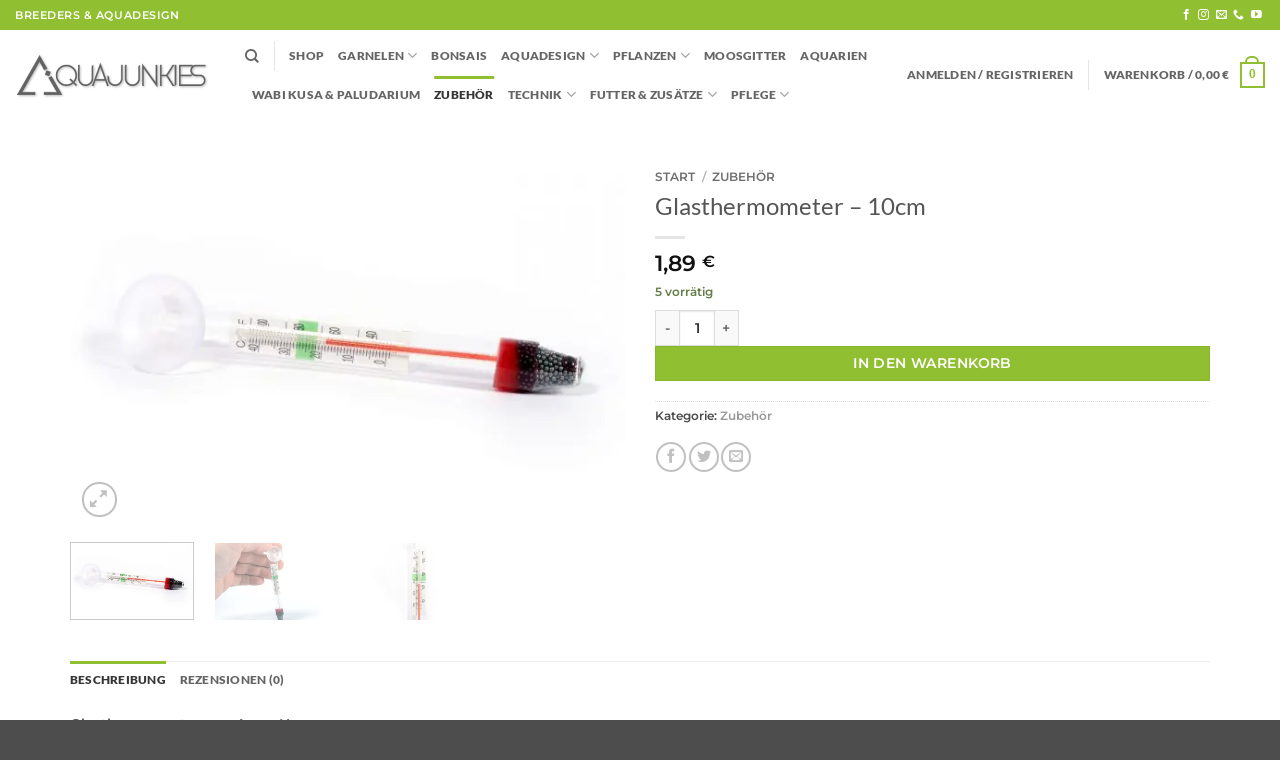

--- FILE ---
content_type: text/css
request_url: https://aquajunkies.de/wp-content/cache/asset-cleanup/css/item/woorechnung__assets__css__fakturpro-customer-css-v30f0175e9764c33ee39669f5b3abc7dfb41918fa.css
body_size: 320
content:
/*!/wp-content/plugins/woorechnung/assets/css/fakturpro-customer.css*/@font-face {
    font-family: 'fakturpro';
    src:  url('/wp-content/plugins/woorechnung/assets/css/../fonts/fakturpro.eot?4qkbv1');
    src:  url('/wp-content/plugins/woorechnung/assets/css/../fonts/fakturpro.eot?4qkbv1#iefix') format('embedded-opentype'),
      url('/wp-content/plugins/woorechnung/assets/css/../fonts/fakturpro.ttf?4qkbv1') format('truetype'),
      url('/wp-content/plugins/woorechnung/assets/css/../fonts/fakturpro.woff?4qkbv1') format('woff'),
      url('/wp-content/plugins/woorechnung/assets/css/../fonts/fakturpro.svg?4qkbv1#fakturpro') format('svg');
    font-weight: normal;
    font-style: normal;
 font-display:swap;}

/*
  Customer account orders view
*/
.my_account_orders .button.invoice::after {
    -webkit-font-smoothing: antialiased;
    display: inline-block;
    font-style: normal;
    font-family: 'fakturpro' !important;
    font-weight: 900;
    line-height: inherit;
    vertical-align: baseline;
    content: "\e900";
    margin-left: 0.540791em;
    font-variant: normal;
}

--- FILE ---
content_type: text/css
request_url: https://aquajunkies.de/wp-content/themes/flatsome-child/style.css?ver=1.0
body_size: 17
content:
/*
Theme Name: Flatsome Child
Description: This is a child theme for Flatsome Theme
Author: UX Themes
Template: flatsome
Version: 1.0
*/

